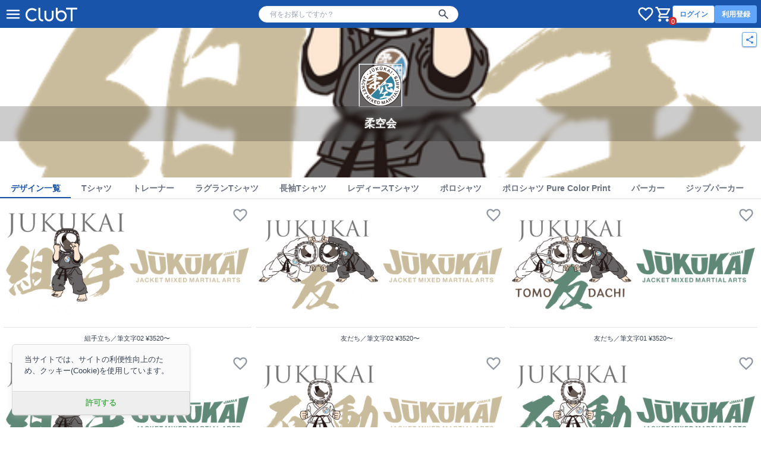

--- FILE ---
content_type: text/html; charset=utf-8
request_url: https://clubt.jp/118170
body_size: 6431
content:



<!DOCTYPE html>
<html lang="ja">
 <head>
  <!-- Google Tag Manager -->
  <script>(function(w,d,s,l,i){w[l]=w[l]||[];w[l].push({'gtm.start':
  new Date().getTime(),event:'gtm.js'});var f=d.getElementsByTagName(s)[0],
  j=d.createElement(s),dl=l!='dataLayer'?'&l='+l:'';j.async=true;j.src=
  'https://www.googletagmanager.com/gtm.js?id='+i+dl;f.parentNode.insertBefore(j,f);
  })(window,document,'script','dataLayer','GTM-56JFF94');</script>
  <!-- End Google Tag Manager -->
  <meta charset="UTF-8">
  <meta name="viewport" content="width=device-width, initial-scale=1, minimum-scale=1, maximum-scale=2, viewport-fit=cover">
  <meta name="theme-color" content="#1954AB">
  <title>柔空会 | デザイン一覧 | デザインTシャツ通販【ClubT】</title>
  <meta name="description" content=" | 柔空会 | デザイン一覧 | ボディバリエーション：Tシャツ,iPhone11 ケース,トレーナー,iPhone12 ケース,ラグランTシャツ,長袖Tシャツ,レディースTシャツ,iPhone6/7/8/SE2/SE3 ケース,iPhone6/7/8Plus ケース,iPhoneX ケース,ポロシャツ,ポロシャツ Pure Color Print,パーカー,ジップパーカー,iPhone15 ケース,ベイビーロンパース,iPhone14 ケース,ドッグウェア,iPhone13 ケース,トートバッグS,トートバッグM,トートバッグL,スマートフォン手帳型レザーケース,キャンバスボード 縦長,iPhone6/6s手帳型レザーケース,キャンバスボード 横長,キャンバスボード 正方形,マグカップ,マイクロファイバーハンドタオル,マイクロファイバーフェイスタオル,マイクロファイバーマフラータオル,マイクロファイバーバスタオル,掛時計,腕時計,タペストリー,ひざ掛け,タンブラー | デザインTシャツ通販【ClubT】">
  <link rel="preconnect" href="https://images.clubt.jp" />
  <link rel="dns-prefetch" href="https://images.clubt.jp" />
  <meta property="og:url" content="https://clubt.jp/118170"><meta property="og:site_name" content="デザインTシャツ通販【ClubT】"><meta property="og:type" content="website"><meta property="og:title" content="柔空会 | デザイン一覧"><meta property="og:image" content="https://clubt21.s3.amazonaws.com/shop_image/118170/logo.png?1757081691.0"><meta property="fb:app_id" content="204785656201023"><meta property="fb:admins" content="691601739"><meta property="twitter:card" content="summary_large_image"><meta property="twitter:site" content="@clubt">
  
  <link rel="canonical" href="https://clubt.jp/118170">

  <link rel="icon" href="/static/images/favicon/favicon.png">
  <link type="text/css" href="/static/dist/css/clubt.3b6dcbaa53f74a0f2352.main.css" rel="stylesheet" />
</head>

<body>
  <!-- Google Tag Manager (noscript) -->
  <noscript><iframe src="https://www.googletagmanager.com/ns.html?id=GTM-56JFF94"
  height="0" width="0" style="display:none;visibility:hidden"></iframe></noscript>
  <!-- End Google Tag Manager (noscript) -->
  
  <div id="app" class="min-h-screen" v-cloak>
    
      



<clubt-header-component
  :hide-search-bar="false"
  :hide-cart-icon="false"
  :hide-global-menu="false"
  :hide-member-menu="false"
  :p-search-word="null"
  :show-responsive-search-var-default="false"
></clubt-header-component>



    

    
  <clubt-shop-component
    :shop-data="{&quot;id&quot;: 118170, &quot;name&quot;: &quot;\u67d4\u7a7a\u4f1a&quot;, &quot;description&quot;: null, &quot;logo_url&quot;: &quot;https://clubt21.s3.amazonaws.com/shop_image/118170/logo.png?1757081691.0&quot;, &quot;bg_url&quot;: &quot;https://images.clubt.jp/thumbs/118170/985946/1.jpg?v=1767501998.0&quot;}"
    :body-masters-prop="{&quot;2&quot;: {&quot;id&quot;: 2, &quot;code&quot;: &quot;TS&quot;, &quot;name&quot;: &quot;T\u30b7\u30e3\u30c4&quot;, &quot;hinban&quot;: &quot;TM085-CVT&quot;, &quot;is_available&quot;: true, &quot;all_print_types&quot;: [1, 2], &quot;all_lead_time_days&quot;: [5, 10], &quot;layout_surfaces&quot;: [&quot;front&quot;, &quot;back&quot;], &quot;body_sort_number&quot;: 1010, &quot;size_image_url&quot;: &quot;/static/images/pages/body_size/TS.jpg&quot;}, &quot;153&quot;: {&quot;id&quot;: 153, &quot;code&quot;: &quot;IPC11&quot;, &quot;name&quot;: &quot;iPhone11 \u30b1\u30fc\u30b9&quot;, &quot;hinban&quot;: &quot;ip11-2001&quot;, &quot;is_available&quot;: true, &quot;all_print_types&quot;: [2], &quot;all_lead_time_days&quot;: [7], &quot;layout_surfaces&quot;: [&quot;front&quot;], &quot;body_sort_number&quot;: 3050, &quot;size_image_url&quot;: null}, &quot;5&quot;: {&quot;id&quot;: 5, &quot;code&quot;: &quot;TR&quot;, &quot;name&quot;: &quot;\u30c8\u30ec\u30fc\u30ca\u30fc&quot;, &quot;hinban&quot;: &quot;TM183-NSC&quot;, &quot;is_available&quot;: true, &quot;all_print_types&quot;: [1, 2], &quot;all_lead_time_days&quot;: [5, 10], &quot;layout_surfaces&quot;: [&quot;front&quot;, &quot;back&quot;], &quot;body_sort_number&quot;: 1030, &quot;size_image_url&quot;: &quot;/static/images/pages/body_size/TR.jpg&quot;}, &quot;154&quot;: {&quot;id&quot;: 154, &quot;code&quot;: &quot;IPC12&quot;, &quot;name&quot;: &quot;iPhone12 \u30b1\u30fc\u30b9&quot;, &quot;hinban&quot;: &quot;ip12-2001&quot;, &quot;is_available&quot;: true, &quot;all_print_types&quot;: [2], &quot;all_lead_time_days&quot;: [7], &quot;layout_surfaces&quot;: [&quot;front&quot;], &quot;body_sort_number&quot;: 3040, &quot;size_image_url&quot;: null}, &quot;14&quot;: {&quot;id&quot;: 14, &quot;code&quot;: &quot;RG&quot;, &quot;name&quot;: &quot;\u30e9\u30b0\u30e9\u30f3T\u30b7\u30e3\u30c4&quot;, &quot;hinban&quot;: &quot;00106-CRT&quot;, &quot;is_available&quot;: true, &quot;all_print_types&quot;: [1], &quot;all_lead_time_days&quot;: [5], &quot;layout_surfaces&quot;: [&quot;front&quot;, &quot;back&quot;], &quot;body_sort_number&quot;: 1040, &quot;size_image_url&quot;: &quot;/static/images/pages/body_size/RG.jpg&quot;}, &quot;16&quot;: {&quot;id&quot;: 16, &quot;code&quot;: &quot;TSL&quot;, &quot;name&quot;: &quot;\u9577\u8896T\u30b7\u30e3\u30c4&quot;, &quot;hinban&quot;: &quot;TM102-CVL&quot;, &quot;is_available&quot;: true, &quot;all_print_types&quot;: [1, 2], &quot;all_lead_time_days&quot;: [5, 10], &quot;layout_surfaces&quot;: [&quot;front&quot;, &quot;back&quot;], &quot;body_sort_number&quot;: 1050, &quot;size_image_url&quot;: &quot;/static/images/pages/body_size/TSL.jpg&quot;}, &quot;17&quot;: {&quot;id&quot;: 17, &quot;code&quot;: &quot;TSW1&quot;, &quot;name&quot;: &quot;\u30ec\u30c7\u30a3\u30fc\u30b9T\u30b7\u30e3\u30c4&quot;, &quot;hinban&quot;: &quot;TM085-CVT-LT&quot;, &quot;is_available&quot;: true, &quot;all_print_types&quot;: [1], &quot;all_lead_time_days&quot;: [5], &quot;layout_surfaces&quot;: [&quot;front&quot;, &quot;back&quot;], &quot;body_sort_number&quot;: 1060, &quot;size_image_url&quot;: &quot;/static/images/pages/body_size/TSW1.jpg&quot;}, &quot;150&quot;: {&quot;id&quot;: 150, &quot;code&quot;: &quot;IPC678SE23&quot;, &quot;name&quot;: &quot;iPhone6/7/8/SE2/SE3 \u30b1\u30fc\u30b9&quot;, &quot;hinban&quot;: &quot;ip7-2001&quot;, &quot;is_available&quot;: true, &quot;all_print_types&quot;: [2], &quot;all_lead_time_days&quot;: [7], &quot;layout_surfaces&quot;: [&quot;front&quot;], &quot;body_sort_number&quot;: 3070, &quot;size_image_url&quot;: null}, &quot;151&quot;: {&quot;id&quot;: 151, &quot;code&quot;: &quot;IPC678P&quot;, &quot;name&quot;: &quot;iPhone6/7/8Plus \u30b1\u30fc\u30b9&quot;, &quot;hinban&quot;: &quot;ip7p-2001&quot;, &quot;is_available&quot;: true, &quot;all_print_types&quot;: [2], &quot;all_lead_time_days&quot;: [7], &quot;layout_surfaces&quot;: [&quot;front&quot;], &quot;body_sort_number&quot;: 3080, &quot;size_image_url&quot;: null}, &quot;152&quot;: {&quot;id&quot;: 152, &quot;code&quot;: &quot;IPCX&quot;, &quot;name&quot;: &quot;iPhoneX \u30b1\u30fc\u30b9&quot;, &quot;hinban&quot;: &quot;ipx-2001&quot;, &quot;is_available&quot;: true, &quot;all_print_types&quot;: [2], &quot;all_lead_time_days&quot;: [7], &quot;layout_surfaces&quot;: [&quot;front&quot;], &quot;body_sort_number&quot;: 3060, &quot;size_image_url&quot;: null}, &quot;25&quot;: {&quot;id&quot;: 25, &quot;code&quot;: &quot;PS&quot;, &quot;name&quot;: &quot;\u30dd\u30ed\u30b7\u30e3\u30c4&quot;, &quot;hinban&quot;: &quot;PL5543-01&quot;, &quot;is_available&quot;: true, &quot;all_print_types&quot;: [1], &quot;all_lead_time_days&quot;: [5], &quot;layout_surfaces&quot;: [&quot;front&quot;, &quot;back&quot;], &quot;body_sort_number&quot;: 1080, &quot;size_image_url&quot;: &quot;/static/images/pages/body_size/PS.jpg&quot;}, &quot;26&quot;: {&quot;id&quot;: 26, &quot;code&quot;: &quot;PS2&quot;, &quot;name&quot;: &quot;\u30dd\u30ed\u30b7\u30e3\u30c4 Pure Color Print&quot;, &quot;hinban&quot;: &quot;TM141-NVPKnt&quot;, &quot;is_available&quot;: true, &quot;all_print_types&quot;: [2], &quot;all_lead_time_days&quot;: [10], &quot;layout_surfaces&quot;: [&quot;front&quot;, &quot;back&quot;], &quot;body_sort_number&quot;: 1090, &quot;size_image_url&quot;: &quot;/static/images/pages/body_size/PS2.jpg&quot;}, &quot;27&quot;: {&quot;id&quot;: 27, &quot;code&quot;: &quot;PK&quot;, &quot;name&quot;: &quot;\u30d1\u30fc\u30ab\u30fc&quot;, &quot;hinban&quot;: &quot;TM216-MLH&quot;, &quot;is_available&quot;: true, &quot;all_print_types&quot;: [1], &quot;all_lead_time_days&quot;: [5], &quot;layout_surfaces&quot;: [&quot;front&quot;, &quot;back&quot;], &quot;body_sort_number&quot;: 1100, &quot;size_image_url&quot;: &quot;/static/images/pages/body_size/PK.jpg&quot;}, &quot;28&quot;: {&quot;id&quot;: 28, &quot;code&quot;: &quot;GP2&quot;, &quot;name&quot;: &quot;\u30b8\u30c3\u30d7\u30d1\u30fc\u30ab\u30fc&quot;, &quot;hinban&quot;: &quot;TM217-MLZ&quot;, &quot;is_available&quot;: true, &quot;all_print_types&quot;: [1], &quot;all_lead_time_days&quot;: [5], &quot;layout_surfaces&quot;: [&quot;front&quot;, &quot;back&quot;], &quot;body_sort_number&quot;: 1110, &quot;size_image_url&quot;: &quot;/static/images/pages/body_size/GP2.jpg&quot;}, &quot;157&quot;: {&quot;id&quot;: 157, &quot;code&quot;: &quot;IPC15&quot;, &quot;name&quot;: &quot;iPhone15 \u30b1\u30fc\u30b9&quot;, &quot;hinban&quot;: &quot;ip15-2001&quot;, &quot;is_available&quot;: true, &quot;all_print_types&quot;: [2], &quot;all_lead_time_days&quot;: [7], &quot;layout_surfaces&quot;: [&quot;front&quot;], &quot;body_sort_number&quot;: 3010, &quot;size_image_url&quot;: null}, &quot;30&quot;: {&quot;id&quot;: 30, &quot;code&quot;: &quot;BL&quot;, &quot;name&quot;: &quot;\u30d9\u30a4\u30d3\u30fc\u30ed\u30f3\u30d1\u30fc\u30b9&quot;, &quot;hinban&quot;: &quot;BL5158-02&quot;, &quot;is_available&quot;: true, &quot;all_print_types&quot;: [1], &quot;all_lead_time_days&quot;: [5], &quot;layout_surfaces&quot;: [&quot;front&quot;, &quot;back&quot;], &quot;body_sort_number&quot;: 1120, &quot;size_image_url&quot;: null}, &quot;156&quot;: {&quot;id&quot;: 156, &quot;code&quot;: &quot;IPC14&quot;, &quot;name&quot;: &quot;iPhone14 \u30b1\u30fc\u30b9&quot;, &quot;hinban&quot;: &quot;ip14-2001&quot;, &quot;is_available&quot;: true, &quot;all_print_types&quot;: [2], &quot;all_lead_time_days&quot;: [7], &quot;layout_surfaces&quot;: [&quot;front&quot;], &quot;body_sort_number&quot;: 3020, &quot;size_image_url&quot;: null}, &quot;32&quot;: {&quot;id&quot;: 32, &quot;code&quot;: &quot;DGT3&quot;, &quot;name&quot;: &quot;\u30c9\u30c3\u30b0\u30a6\u30a7\u30a2&quot;, &quot;hinban&quot;: &quot;EPHOTDOG&quot;, &quot;is_available&quot;: true, &quot;all_print_types&quot;: [1], &quot;all_lead_time_days&quot;: [10], &quot;layout_surfaces&quot;: [&quot;front&quot;], &quot;body_sort_number&quot;: 1130, &quot;size_image_url&quot;: &quot;/static/images/pages/body_size/DGT3.jpg&quot;}, &quot;155&quot;: {&quot;id&quot;: 155, &quot;code&quot;: &quot;IPC13&quot;, &quot;name&quot;: &quot;iPhone13 \u30b1\u30fc\u30b9&quot;, &quot;hinban&quot;: &quot;ip13-2001&quot;, &quot;is_available&quot;: true, &quot;all_print_types&quot;: [2], &quot;all_lead_time_days&quot;: [7], &quot;layout_surfaces&quot;: [&quot;front&quot;], &quot;body_sort_number&quot;: 3030, &quot;size_image_url&quot;: null}, &quot;34&quot;: {&quot;id&quot;: 34, &quot;code&quot;: &quot;TTS&quot;, &quot;name&quot;: &quot;\u30c8\u30fc\u30c8\u30d0\u30c3\u30b0S&quot;, &quot;hinban&quot;: &quot;TM778-TCC-S&quot;, &quot;is_available&quot;: true, &quot;all_print_types&quot;: [1], &quot;all_lead_time_days&quot;: [5], &quot;layout_surfaces&quot;: [&quot;front&quot;, &quot;back&quot;], &quot;body_sort_number&quot;: 2010, &quot;size_image_url&quot;: null}, &quot;35&quot;: {&quot;id&quot;: 35, &quot;code&quot;: &quot;TTM&quot;, &quot;name&quot;: &quot;\u30c8\u30fc\u30c8\u30d0\u30c3\u30b0M&quot;, &quot;hinban&quot;: &quot;TM778-TCC-M&quot;, &quot;is_available&quot;: true, &quot;all_print_types&quot;: [1], &quot;all_lead_time_days&quot;: [5], &quot;layout_surfaces&quot;: [&quot;front&quot;, &quot;back&quot;], &quot;body_sort_number&quot;: 2020, &quot;size_image_url&quot;: null}, &quot;36&quot;: {&quot;id&quot;: 36, &quot;code&quot;: &quot;TTL&quot;, &quot;name&quot;: &quot;\u30c8\u30fc\u30c8\u30d0\u30c3\u30b0L&quot;, &quot;hinban&quot;: &quot;TM778-TCC-L&quot;, &quot;is_available&quot;: true, &quot;all_print_types&quot;: [1], &quot;all_lead_time_days&quot;: [5], &quot;layout_surfaces&quot;: [&quot;front&quot;, &quot;back&quot;], &quot;body_sort_number&quot;: 2030, &quot;size_image_url&quot;: null}, &quot;37&quot;: {&quot;id&quot;: 37, &quot;code&quot;: &quot;SPL1&quot;, &quot;name&quot;: &quot;\u30b9\u30de\u30fc\u30c8\u30d5\u30a9\u30f3\u624b\u5e33\u578b\u30ec\u30b6\u30fc\u30b1\u30fc\u30b9&quot;, &quot;hinban&quot;: &quot;SPLEATHER&quot;, &quot;is_available&quot;: true, &quot;all_print_types&quot;: [1], &quot;all_lead_time_days&quot;: [10], &quot;layout_surfaces&quot;: [&quot;front&quot;], &quot;body_sort_number&quot;: 3120, &quot;size_image_url&quot;: null}, &quot;158&quot;: {&quot;id&quot;: 158, &quot;code&quot;: &quot;CBFT&quot;, &quot;name&quot;: &quot;\u30ad\u30e3\u30f3\u30d0\u30b9\u30dc\u30fc\u30c9 \u7e26\u9577&quot;, &quot;hinban&quot;: &quot;CBF&quot;, &quot;is_available&quot;: true, &quot;all_print_types&quot;: [1], &quot;all_lead_time_days&quot;: [7], &quot;layout_surfaces&quot;: [&quot;front&quot;], &quot;body_sort_number&quot;: 5000, &quot;size_image_url&quot;: null}, &quot;39&quot;: {&quot;id&quot;: 39, &quot;code&quot;: &quot;ISL1&quot;, &quot;name&quot;: &quot;iPhone6/6s\u624b\u5e33\u578b\u30ec\u30b6\u30fc\u30b1\u30fc\u30b9&quot;, &quot;hinban&quot;: &quot;IP6LEATHER&quot;, &quot;is_available&quot;: true, &quot;all_print_types&quot;: [1], &quot;all_lead_time_days&quot;: [10], &quot;layout_surfaces&quot;: [&quot;front&quot;], &quot;body_sort_number&quot;: 3100, &quot;size_image_url&quot;: null}, &quot;159&quot;: {&quot;id&quot;: 159, &quot;code&quot;: &quot;CBFY&quot;, &quot;name&quot;: &quot;\u30ad\u30e3\u30f3\u30d0\u30b9\u30dc\u30fc\u30c9 \u6a2a\u9577&quot;, &quot;hinban&quot;: &quot;CBF&quot;, &quot;is_available&quot;: true, &quot;all_print_types&quot;: [1], &quot;all_lead_time_days&quot;: [7], &quot;layout_surfaces&quot;: [&quot;front&quot;], &quot;body_sort_number&quot;: 5010, &quot;size_image_url&quot;: null}, &quot;160&quot;: {&quot;id&quot;: 160, &quot;code&quot;: &quot;CBS&quot;, &quot;name&quot;: &quot;\u30ad\u30e3\u30f3\u30d0\u30b9\u30dc\u30fc\u30c9 \u6b63\u65b9\u5f62&quot;, &quot;hinban&quot;: &quot;CBS&quot;, &quot;is_available&quot;: true, &quot;all_print_types&quot;: [1], &quot;all_lead_time_days&quot;: [7], &quot;layout_surfaces&quot;: [&quot;front&quot;], &quot;body_sort_number&quot;: 5020, &quot;size_image_url&quot;: null}, &quot;42&quot;: {&quot;id&quot;: 42, &quot;code&quot;: &quot;MG&quot;, &quot;name&quot;: &quot;\u30de\u30b0\u30ab\u30c3\u30d7&quot;, &quot;hinban&quot;: &quot;TC1&quot;, &quot;is_available&quot;: true, &quot;all_print_types&quot;: [1], &quot;all_lead_time_days&quot;: [10], &quot;layout_surfaces&quot;: [&quot;front&quot;, &quot;back&quot;], &quot;body_sort_number&quot;: 4010, &quot;size_image_url&quot;: null}, &quot;44&quot;: {&quot;id&quot;: 44, &quot;code&quot;: &quot;MFHT1&quot;, &quot;name&quot;: &quot;\u30de\u30a4\u30af\u30ed\u30d5\u30a1\u30a4\u30d0\u30fc\u30cf\u30f3\u30c9\u30bf\u30aa\u30eb&quot;, &quot;hinban&quot;: &quot;GTMTC-HT&quot;, &quot;is_available&quot;: true, &quot;all_print_types&quot;: [1], &quot;all_lead_time_days&quot;: [5], &quot;layout_surfaces&quot;: [&quot;front&quot;], &quot;body_sort_number&quot;: 2900, &quot;size_image_url&quot;: null}, &quot;45&quot;: {&quot;id&quot;: 45, &quot;code&quot;: &quot;MFFT1&quot;, &quot;name&quot;: &quot;\u30de\u30a4\u30af\u30ed\u30d5\u30a1\u30a4\u30d0\u30fc\u30d5\u30a7\u30a4\u30b9\u30bf\u30aa\u30eb&quot;, &quot;hinban&quot;: &quot;GTMTC-FT&quot;, &quot;is_available&quot;: true, &quot;all_print_types&quot;: [1], &quot;all_lead_time_days&quot;: [5], &quot;layout_surfaces&quot;: [&quot;front&quot;], &quot;body_sort_number&quot;: 2910, &quot;size_image_url&quot;: null}, &quot;46&quot;: {&quot;id&quot;: 46, &quot;code&quot;: &quot;MFMT1&quot;, &quot;name&quot;: &quot;\u30de\u30a4\u30af\u30ed\u30d5\u30a1\u30a4\u30d0\u30fc\u30de\u30d5\u30e9\u30fc\u30bf\u30aa\u30eb&quot;, &quot;hinban&quot;: &quot;GTMTC-MT&quot;, &quot;is_available&quot;: true, &quot;all_print_types&quot;: [1], &quot;all_lead_time_days&quot;: [5], &quot;layout_surfaces&quot;: [&quot;front&quot;], &quot;body_sort_number&quot;: 2920, &quot;size_image_url&quot;: null}, &quot;47&quot;: {&quot;id&quot;: 47, &quot;code&quot;: &quot;MFBT1&quot;, &quot;name&quot;: &quot;\u30de\u30a4\u30af\u30ed\u30d5\u30a1\u30a4\u30d0\u30fc\u30d0\u30b9\u30bf\u30aa\u30eb&quot;, &quot;hinban&quot;: &quot;GTMTC-BT&quot;, &quot;is_available&quot;: true, &quot;all_print_types&quot;: [1], &quot;all_lead_time_days&quot;: [5], &quot;layout_surfaces&quot;: [&quot;front&quot;], &quot;body_sort_number&quot;: 2930, &quot;size_image_url&quot;: null}, &quot;51&quot;: {&quot;id&quot;: 51, &quot;code&quot;: &quot;WT4&quot;, &quot;name&quot;: &quot;\u639b\u6642\u8a08&quot;, &quot;hinban&quot;: &quot;KKC-16&quot;, &quot;is_available&quot;: true, &quot;all_print_types&quot;: [1], &quot;all_lead_time_days&quot;: [10], &quot;layout_surfaces&quot;: [&quot;front&quot;], &quot;body_sort_number&quot;: 4060, &quot;size_image_url&quot;: null}, &quot;52&quot;: {&quot;id&quot;: 52, &quot;code&quot;: &quot;WT1&quot;, &quot;name&quot;: &quot;\u8155\u6642\u8a08&quot;, &quot;hinban&quot;: &quot;KKW-12&quot;, &quot;is_available&quot;: true, &quot;all_print_types&quot;: [1], &quot;all_lead_time_days&quot;: [10], &quot;layout_surfaces&quot;: [&quot;front&quot;], &quot;body_sort_number&quot;: 4070, &quot;size_image_url&quot;: null}, &quot;55&quot;: {&quot;id&quot;: 55, &quot;code&quot;: &quot;TAP1&quot;, &quot;name&quot;: &quot;\u30bf\u30da\u30b9\u30c8\u30ea\u30fc&quot;, &quot;hinban&quot;: &quot;TAPESTRY&quot;, &quot;is_available&quot;: true, &quot;all_print_types&quot;: [1], &quot;all_lead_time_days&quot;: [10], &quot;layout_surfaces&quot;: [&quot;front&quot;], &quot;body_sort_number&quot;: 4080, &quot;size_image_url&quot;: null}, &quot;56&quot;: {&quot;id&quot;: 56, &quot;code&quot;: &quot;MFHZ1&quot;, &quot;name&quot;: &quot;\u3072\u3056\u639b\u3051&quot;, &quot;hinban&quot;: &quot;GTMTC-HZKK&quot;, &quot;is_available&quot;: true, &quot;all_print_types&quot;: [1], &quot;all_lead_time_days&quot;: [5], &quot;layout_surfaces&quot;: [&quot;front&quot;], &quot;body_sort_number&quot;: 2940, &quot;size_image_url&quot;: null}, &quot;57&quot;: {&quot;id&quot;: 57, &quot;code&quot;: &quot;TB&quot;, &quot;name&quot;: &quot;\u30bf\u30f3\u30d6\u30e9\u30fc&quot;, &quot;hinban&quot;: &quot;WAS5&quot;, &quot;is_available&quot;: true, &quot;all_print_types&quot;: [1], &quot;all_lead_time_days&quot;: [7], &quot;layout_surfaces&quot;: [&quot;front&quot;], &quot;body_sort_number&quot;: 4100, &quot;size_image_url&quot;: null}}"
    :product-digests-prop="{&quot;985946&quot;: {&quot;id_product&quot;: 985946, &quot;product_description&quot;: null, &quot;is_violation&quot;: false, &quot;is_public&quot;: true, &quot;is_draft&quot;: false, &quot;is_deleted&quot;: false, &quot;can_side_changeable&quot;: false, &quot;can_body_changeable&quot;: false, &quot;use_specify_thumb_image&quot;: false, &quot;product_created_at&quot;: &quot;2026-01-04T13:46:37&quot;, &quot;artworks_count&quot;: 2, &quot;product_artworks&quot;: [{&quot;id_product_artwork&quot;: 1996669, &quot;priority&quot;: 1, &quot;id_artwork&quot;: 1981385, &quot;bg_color_rgb&quot;: &quot;#FFFFFF&quot;, &quot;is_legacy_artwork&quot;: false, &quot;artwork_ext&quot;: &quot;png&quot;, &quot;not_editable_ext&quot;: false, &quot;updated_at&quot;: &quot;2026-01-04T13:46:38&quot;}, {&quot;id_product_artwork&quot;: 1996670, &quot;priority&quot;: 2, &quot;id_artwork&quot;: 1981364, &quot;bg_color_rgb&quot;: &quot;#FFFFFF&quot;, &quot;is_legacy_artwork&quot;: false, &quot;artwork_ext&quot;: &quot;png&quot;, &quot;not_editable_ext&quot;: false, &quot;updated_at&quot;: &quot;2026-01-04T13:46:38&quot;}], &quot;has_private_password&quot;: false, &quot;product_extra_caption&quot;: null, &quot;product_extra_description&quot;: null}, &quot;985920&quot;: {&quot;id_product&quot;: 985920, &quot;product_description&quot;: null, &quot;is_violation&quot;: false, &quot;is_public&quot;: true, &quot;is_draft&quot;: false, &quot;is_deleted&quot;: false, &quot;can_side_changeable&quot;: false, &quot;can_body_changeable&quot;: false, &quot;use_specify_thumb_image&quot;: false, &quot;product_created_at&quot;: &quot;2026-01-04T01:46:19&quot;, &quot;artworks_count&quot;: 2, &quot;product_artworks&quot;: [{&quot;id_product_artwork&quot;: 1996639, &quot;priority&quot;: 1, &quot;id_artwork&quot;: 1981367, &quot;bg_color_rgb&quot;: &quot;#FFFFFF&quot;, &quot;is_legacy_artwork&quot;: false, &quot;artwork_ext&quot;: &quot;png&quot;, &quot;not_editable_ext&quot;: false, &quot;updated_at&quot;: &quot;2026-01-04T01:46:19&quot;}, {&quot;id_product_artwork&quot;: 1996640, &quot;priority&quot;: 2, &quot;id_artwork&quot;: 1981364, &quot;bg_color_rgb&quot;: &quot;#FFFFFF&quot;, &quot;is_legacy_artwork&quot;: false, &quot;artwork_ext&quot;: &quot;png&quot;, &quot;not_editable_ext&quot;: false, &quot;updated_at&quot;: &quot;2026-01-04T01:46:19&quot;}], &quot;has_private_password&quot;: false, &quot;product_extra_caption&quot;: null, &quot;product_extra_description&quot;: null}, &quot;985919&quot;: {&quot;id_product&quot;: 985919, &quot;product_description&quot;: null, &quot;is_violation&quot;: false, &quot;is_public&quot;: true, &quot;is_draft&quot;: false, &quot;is_deleted&quot;: false, &quot;can_side_changeable&quot;: false, &quot;can_body_changeable&quot;: false, &quot;use_specify_thumb_image&quot;: false, &quot;product_created_at&quot;: &quot;2026-01-04T01:41:03&quot;, &quot;artworks_count&quot;: 2, &quot;product_artworks&quot;: [{&quot;id_product_artwork&quot;: 1996637, &quot;priority&quot;: 1, &quot;id_artwork&quot;: 1981366, &quot;bg_color_rgb&quot;: &quot;#FFFFFF&quot;, &quot;is_legacy_artwork&quot;: false, &quot;artwork_ext&quot;: &quot;png&quot;, &quot;not_editable_ext&quot;: false, &quot;updated_at&quot;: &quot;2026-01-04T01:41:03&quot;}, {&quot;id_product_artwork&quot;: 1996638, &quot;priority&quot;: 2, &quot;id_artwork&quot;: 1981362, &quot;bg_color_rgb&quot;: &quot;#FFFFFF&quot;, &quot;is_legacy_artwork&quot;: false, &quot;artwork_ext&quot;: &quot;png&quot;, &quot;not_editable_ext&quot;: false, &quot;updated_at&quot;: &quot;2026-01-04T01:41:03&quot;}], &quot;has_private_password&quot;: false, &quot;product_extra_caption&quot;: null, &quot;product_extra_description&quot;: null}, &quot;985917&quot;: {&quot;id_product&quot;: 985917, &quot;product_description&quot;: null, &quot;is_violation&quot;: false, &quot;is_public&quot;: true, &quot;is_draft&quot;: false, &quot;is_deleted&quot;: false, &quot;can_side_changeable&quot;: false, &quot;can_body_changeable&quot;: false, &quot;use_specify_thumb_image&quot;: false, &quot;product_created_at&quot;: &quot;2026-01-04T01:26:30&quot;, &quot;artworks_count&quot;: 2, &quot;product_artworks&quot;: [{&quot;id_product_artwork&quot;: 1996633, &quot;priority&quot;: 1, &quot;id_artwork&quot;: 1981365, &quot;bg_color_rgb&quot;: &quot;#FFFFFF&quot;, &quot;is_legacy_artwork&quot;: false, &quot;artwork_ext&quot;: &quot;png&quot;, &quot;not_editable_ext&quot;: false, &quot;updated_at&quot;: &quot;2026-01-04T01:26:30&quot;}, {&quot;id_product_artwork&quot;: 1996634, &quot;priority&quot;: 2, &quot;id_artwork&quot;: 1981362, &quot;bg_color_rgb&quot;: &quot;#FFFFFF&quot;, &quot;is_legacy_artwork&quot;: false, &quot;artwork_ext&quot;: &quot;png&quot;, &quot;not_editable_ext&quot;: false, &quot;updated_at&quot;: &quot;2026-01-04T01:26:30&quot;}], &quot;has_private_password&quot;: false, &quot;product_extra_caption&quot;: null, &quot;product_extra_description&quot;: null}, &quot;985916&quot;: {&quot;id_product&quot;: 985916, &quot;product_description&quot;: null, &quot;is_violation&quot;: false, &quot;is_public&quot;: true, &quot;is_draft&quot;: false, &quot;is_deleted&quot;: false, &quot;can_side_changeable&quot;: false, &quot;can_body_changeable&quot;: false, &quot;use_specify_thumb_image&quot;: false, &quot;product_created_at&quot;: &quot;2026-01-04T01:21:02&quot;, &quot;artworks_count&quot;: 2, &quot;product_artworks&quot;: [{&quot;id_product_artwork&quot;: 1996631, &quot;priority&quot;: 1, &quot;id_artwork&quot;: 1981363, &quot;bg_color_rgb&quot;: &quot;#FFFFFF&quot;, &quot;is_legacy_artwork&quot;: false, &quot;artwork_ext&quot;: &quot;png&quot;, &quot;not_editable_ext&quot;: false, &quot;updated_at&quot;: &quot;2026-01-04T01:21:03&quot;}, {&quot;id_product_artwork&quot;: 1996632, &quot;priority&quot;: 2, &quot;id_artwork&quot;: 1981364, &quot;bg_color_rgb&quot;: &quot;#FFFFFF&quot;, &quot;is_legacy_artwork&quot;: false, &quot;artwork_ext&quot;: &quot;png&quot;, &quot;not_editable_ext&quot;: false, &quot;updated_at&quot;: &quot;2026-01-04T01:21:03&quot;}], &quot;has_private_password&quot;: false, &quot;product_extra_caption&quot;: null, &quot;product_extra_description&quot;: null}, &quot;985915&quot;: {&quot;id_product&quot;: 985915, &quot;product_description&quot;: null, &quot;is_violation&quot;: false, &quot;is_public&quot;: true, &quot;is_draft&quot;: false, &quot;is_deleted&quot;: false, &quot;can_side_changeable&quot;: false, &quot;can_body_changeable&quot;: false, &quot;use_specify_thumb_image&quot;: false, &quot;product_created_at&quot;: &quot;2026-01-04T01:09:25&quot;, &quot;artworks_count&quot;: 2, &quot;product_artworks&quot;: [{&quot;id_product_artwork&quot;: 1996629, &quot;priority&quot;: 1, &quot;id_artwork&quot;: 1981361, &quot;bg_color_rgb&quot;: &quot;#FFFFFF&quot;, &quot;is_legacy_artwork&quot;: false, &quot;artwork_ext&quot;: &quot;png&quot;, &quot;not_editable_ext&quot;: false, &quot;updated_at&quot;: &quot;2026-01-04T01:09:26&quot;}, {&quot;id_product_artwork&quot;: 1996630, &quot;priority&quot;: 2, &quot;id_artwork&quot;: 1981362, &quot;bg_color_rgb&quot;: &quot;#FFFFFF&quot;, &quot;is_legacy_artwork&quot;: false, &quot;artwork_ext&quot;: &quot;png&quot;, &quot;not_editable_ext&quot;: false, &quot;updated_at&quot;: &quot;2026-01-04T01:09:26&quot;}], &quot;has_private_password&quot;: false, &quot;product_extra_caption&quot;: null, &quot;product_extra_description&quot;: null}, &quot;985155&quot;: {&quot;id_product&quot;: 985155, &quot;product_description&quot;: &quot;\u7247\u9762\u5370\u5237\u306a\u306e\u3067\u5b89\u3044\u3002&quot;, &quot;is_violation&quot;: false, &quot;is_public&quot;: true, &quot;is_draft&quot;: false, &quot;is_deleted&quot;: false, &quot;can_side_changeable&quot;: false, &quot;can_body_changeable&quot;: false, &quot;use_specify_thumb_image&quot;: false, &quot;product_created_at&quot;: &quot;2025-12-27T03:58:45&quot;, &quot;artworks_count&quot;: 1, &quot;product_artworks&quot;: [{&quot;id_product_artwork&quot;: 1995809, &quot;priority&quot;: 1, &quot;id_artwork&quot;: 1980845, &quot;bg_color_rgb&quot;: &quot;#FFFFFF&quot;, &quot;is_legacy_artwork&quot;: false, &quot;artwork_ext&quot;: &quot;png&quot;, &quot;not_editable_ext&quot;: false, &quot;updated_at&quot;: &quot;2025-12-27T03:58:45&quot;}], &quot;has_private_password&quot;: false, &quot;product_extra_caption&quot;: null, &quot;product_extra_description&quot;: null}, &quot;978962&quot;: {&quot;id_product&quot;: 978962, &quot;product_description&quot;: null, &quot;is_violation&quot;: false, &quot;is_public&quot;: true, &quot;is_draft&quot;: false, &quot;is_deleted&quot;: false, &quot;can_side_changeable&quot;: false, &quot;can_body_changeable&quot;: false, &quot;use_specify_thumb_image&quot;: false, &quot;product_created_at&quot;: &quot;2025-09-27T02:41:27&quot;, &quot;artworks_count&quot;: 2, &quot;product_artworks&quot;: [{&quot;id_product_artwork&quot;: 1988178, &quot;priority&quot;: 1, &quot;id_artwork&quot;: 1974993, &quot;bg_color_rgb&quot;: &quot;#FFFFFF&quot;, &quot;is_legacy_artwork&quot;: false, &quot;artwork_ext&quot;: &quot;png&quot;, &quot;not_editable_ext&quot;: false, &quot;updated_at&quot;: &quot;2025-09-27T02:41:28&quot;}, {&quot;id_product_artwork&quot;: 1988179, &quot;priority&quot;: 2, &quot;id_artwork&quot;: 1973279, &quot;bg_color_rgb&quot;: &quot;#FFFFFF&quot;, &quot;is_legacy_artwork&quot;: false, &quot;artwork_ext&quot;: &quot;png&quot;, &quot;not_editable_ext&quot;: false, &quot;updated_at&quot;: &quot;2025-09-27T02:41:28&quot;}], &quot;has_private_password&quot;: false, &quot;product_extra_caption&quot;: null, &quot;product_extra_description&quot;: null}, &quot;978960&quot;: {&quot;id_product&quot;: 978960, &quot;product_description&quot;: null, &quot;is_violation&quot;: false, &quot;is_public&quot;: true, &quot;is_draft&quot;: false, &quot;is_deleted&quot;: false, &quot;can_side_changeable&quot;: false, &quot;can_body_changeable&quot;: false, &quot;use_specify_thumb_image&quot;: false, &quot;product_created_at&quot;: &quot;2025-09-27T01:44:08&quot;, &quot;artworks_count&quot;: 2, &quot;product_artworks&quot;: [{&quot;id_product_artwork&quot;: 1988174, &quot;priority&quot;: 1, &quot;id_artwork&quot;: 1974991, &quot;bg_color_rgb&quot;: &quot;#FFFFFF&quot;, &quot;is_legacy_artwork&quot;: false, &quot;artwork_ext&quot;: &quot;png&quot;, &quot;not_editable_ext&quot;: false, &quot;updated_at&quot;: &quot;2025-09-27T01:44:08&quot;}, {&quot;id_product_artwork&quot;: 1988175, &quot;priority&quot;: 2, &quot;id_artwork&quot;: 1973279, &quot;bg_color_rgb&quot;: &quot;#FFFFFF&quot;, &quot;is_legacy_artwork&quot;: false, &quot;artwork_ext&quot;: &quot;png&quot;, &quot;not_editable_ext&quot;: false, &quot;updated_at&quot;: &quot;2025-09-27T01:44:08&quot;}], &quot;has_private_password&quot;: false, &quot;product_extra_caption&quot;: null, &quot;product_extra_description&quot;: null}, &quot;978959&quot;: {&quot;id_product&quot;: 978959, &quot;product_description&quot;: null, &quot;is_violation&quot;: false, &quot;is_public&quot;: true, &quot;is_draft&quot;: false, &quot;is_deleted&quot;: false, &quot;can_side_changeable&quot;: false, &quot;can_body_changeable&quot;: false, &quot;use_specify_thumb_image&quot;: false, &quot;product_created_at&quot;: &quot;2025-09-27T01:21:16&quot;, &quot;artworks_count&quot;: 2, &quot;product_artworks&quot;: [{&quot;id_product_artwork&quot;: 1988172, &quot;priority&quot;: 1, &quot;id_artwork&quot;: 1974990, &quot;bg_color_rgb&quot;: &quot;#FFFFFF&quot;, &quot;is_legacy_artwork&quot;: false, &quot;artwork_ext&quot;: &quot;png&quot;, &quot;not_editable_ext&quot;: false, &quot;updated_at&quot;: &quot;2025-09-27T01:21:16&quot;}, {&quot;id_product_artwork&quot;: 1988173, &quot;priority&quot;: 2, &quot;id_artwork&quot;: 1973279, &quot;bg_color_rgb&quot;: &quot;#FFFFFF&quot;, &quot;is_legacy_artwork&quot;: false, &quot;artwork_ext&quot;: &quot;png&quot;, &quot;not_editable_ext&quot;: false, &quot;updated_at&quot;: &quot;2025-09-27T01:21:16&quot;}], &quot;has_private_password&quot;: false, &quot;product_extra_caption&quot;: null, &quot;product_extra_description&quot;: null}, &quot;977122&quot;: {&quot;id_product&quot;: 977122, &quot;product_description&quot;: null, &quot;is_violation&quot;: false, &quot;is_public&quot;: true, &quot;is_draft&quot;: false, &quot;is_deleted&quot;: false, &quot;can_side_changeable&quot;: false, &quot;can_body_changeable&quot;: false, &quot;use_specify_thumb_image&quot;: false, &quot;product_created_at&quot;: &quot;2025-09-05T18:19:40&quot;, &quot;artworks_count&quot;: 2, &quot;product_artworks&quot;: [{&quot;id_product_artwork&quot;: 1986064, &quot;priority&quot;: 1, &quot;id_artwork&quot;: 1973278, &quot;bg_color_rgb&quot;: &quot;#FFFFFF&quot;, &quot;is_legacy_artwork&quot;: false, &quot;artwork_ext&quot;: &quot;png&quot;, &quot;not_editable_ext&quot;: false, &quot;updated_at&quot;: &quot;2025-09-05T18:19:41&quot;}, {&quot;id_product_artwork&quot;: 1986065, &quot;priority&quot;: 2, &quot;id_artwork&quot;: 1973279, &quot;bg_color_rgb&quot;: &quot;#FFFFFF&quot;, &quot;is_legacy_artwork&quot;: false, &quot;artwork_ext&quot;: &quot;png&quot;, &quot;not_editable_ext&quot;: false, &quot;updated_at&quot;: &quot;2025-09-05T18:19:41&quot;}], &quot;has_private_password&quot;: false, &quot;product_extra_caption&quot;: null, &quot;product_extra_description&quot;: null}, &quot;950052&quot;: {&quot;id_product&quot;: 950052, &quot;product_description&quot;: null, &quot;is_violation&quot;: false, &quot;is_public&quot;: true, &quot;is_draft&quot;: false, &quot;is_deleted&quot;: false, &quot;can_side_changeable&quot;: false, &quot;can_body_changeable&quot;: false, &quot;use_specify_thumb_image&quot;: false, &quot;product_created_at&quot;: &quot;2024-05-25T19:13:29&quot;, &quot;artworks_count&quot;: 2, &quot;product_artworks&quot;: [{&quot;id_product_artwork&quot;: 1954298, &quot;priority&quot;: 1, &quot;id_artwork&quot;: 1947659, &quot;bg_color_rgb&quot;: &quot;#FFFFFF&quot;, &quot;is_legacy_artwork&quot;: false, &quot;artwork_ext&quot;: &quot;jpeg&quot;, &quot;not_editable_ext&quot;: false, &quot;updated_at&quot;: &quot;2024-05-25T19:13:30&quot;}, {&quot;id_product_artwork&quot;: 1954299, &quot;priority&quot;: 2, &quot;id_artwork&quot;: 1947653, &quot;bg_color_rgb&quot;: &quot;#FFFFFF&quot;, &quot;is_legacy_artwork&quot;: false, &quot;artwork_ext&quot;: &quot;png&quot;, &quot;not_editable_ext&quot;: false, &quot;updated_at&quot;: &quot;2024-05-25T19:13:30&quot;}], &quot;has_private_password&quot;: false, &quot;product_extra_caption&quot;: null, &quot;product_extra_description&quot;: null}, &quot;950049&quot;: {&quot;id_product&quot;: 950049, &quot;product_description&quot;: null, &quot;is_violation&quot;: false, &quot;is_public&quot;: true, &quot;is_draft&quot;: false, &quot;is_deleted&quot;: false, &quot;can_side_changeable&quot;: false, &quot;can_body_changeable&quot;: false, &quot;use_specify_thumb_image&quot;: false, &quot;product_created_at&quot;: &quot;2024-05-25T18:38:50&quot;, &quot;artworks_count&quot;: 2, &quot;product_artworks&quot;: [{&quot;id_product_artwork&quot;: 1954293, &quot;priority&quot;: 1, &quot;id_artwork&quot;: 1947656, &quot;bg_color_rgb&quot;: &quot;#FFFFFF&quot;, &quot;is_legacy_artwork&quot;: false, &quot;artwork_ext&quot;: &quot;jpeg&quot;, &quot;not_editable_ext&quot;: false, &quot;updated_at&quot;: &quot;2024-05-25T18:38:50&quot;}, {&quot;id_product_artwork&quot;: 1954294, &quot;priority&quot;: 2, &quot;id_artwork&quot;: 1947653, &quot;bg_color_rgb&quot;: &quot;#FFFFFF&quot;, &quot;is_legacy_artwork&quot;: false, &quot;artwork_ext&quot;: &quot;png&quot;, &quot;not_editable_ext&quot;: false, &quot;updated_at&quot;: &quot;2024-05-25T18:38:50&quot;}], &quot;has_private_password&quot;: false, &quot;product_extra_caption&quot;: null, &quot;product_extra_description&quot;: null}}"
    :searched-products-prop="{&quot;all_count&quot;: 13, &quot;sort_mode&quot;: &quot;new&quot;, &quot;per_page&quot;: 80, &quot;page_num&quot;: 1, &quot;first_filtered_max&quot;: 0, &quot;selected_rows&quot;: [{&quot;id_product&quot;: 985946, &quot;product_name&quot;: &quot;\u7d44\u624b\u7acb\u3061\uff0f\u7b46\u6587\u5b5702 \u00a53520\u301c&quot;, &quot;id_shop&quot;: 118170}, {&quot;id_product&quot;: 985920, &quot;product_name&quot;: &quot;\u53cb\u3060\u3061\uff0f\u7b46\u6587\u5b5702 \u00a53520\u301c&quot;, &quot;id_shop&quot;: 118170}, {&quot;id_product&quot;: 985919, &quot;product_name&quot;: &quot;\u53cb\u3060\u3061\uff0f\u7b46\u6587\u5b5701 \u00a53520\u301c&quot;, &quot;id_shop&quot;: 118170}, {&quot;id_product&quot;: 985917, &quot;product_name&quot;: &quot;\u7d44\u624b\u7acb\u3061\uff0f\u7b46\u6587\u5b5701 \u00a53520\u301c&quot;, &quot;id_shop&quot;: 118170}, {&quot;id_product&quot;: 985916, &quot;product_name&quot;: &quot;\u4e0d\u52d5\u7acb\u3061\uff0f\u7b46\u6587\u5b5702 \u00a53520\u301c&quot;, &quot;id_shop&quot;: 118170}, {&quot;id_product&quot;: 985915, &quot;product_name&quot;: &quot;\u4e0d\u52d5\u7acb\u3061\uff0f\u7b46\u6587\u5b5701 \u00a53520\u301c&quot;, &quot;id_shop&quot;: 118170}, {&quot;id_product&quot;: 985155, &quot;product_name&quot;: &quot;\u672c\u6c17\u51fa\u3059(\u80f8\u9762\u5370\u5237)\u00a53300\u301c\u3010\u6700\u5b89\u3011&quot;, &quot;id_shop&quot;: 118170}, {&quot;id_product&quot;: 978962, &quot;product_name&quot;: &quot;\u899a\u9192\u00a53410\u301c&quot;, &quot;id_shop&quot;: 118170}, {&quot;id_product&quot;: 978960, &quot;product_name&quot;: &quot;\u4e0d\u52d5\u7acb\u3061\uff06\u7d44\u624b\u7acb\u3061\u00a53410\u301c&quot;, &quot;id_shop&quot;: 118170}, {&quot;id_product&quot;: 978959, &quot;product_name&quot;: &quot;\u304a\u53cb\u3060\u3061\u00a53410\u301c&quot;, &quot;id_shop&quot;: 118170}, {&quot;id_product&quot;: 977122, &quot;product_name&quot;: &quot;\u9053\u5834\u8a13\u00a53190\u301c&quot;, &quot;id_shop&quot;: 118170}, {&quot;id_product&quot;: 950052, &quot;product_name&quot;: &quot;\u4e0d\u52d5\u7acb\u3061\uff06\u7d44\u624b\u7acb\u3061(\u30e2\u30ce\u30af\u30ed)\u00a53190\u301c&quot;, &quot;id_shop&quot;: 118170}, {&quot;id_product&quot;: 950049, &quot;product_name&quot;: &quot;\u899a\u9192(\u30e2\u30ce\u30af\u30ed)\u00a53190\u301c&quot;, &quot;id_shop&quot;: 118170}], &quot;active_bodies&quot;: [2, 5, 14, 16, 17, 25, 26, 27, 28, 30, 32, 34, 35, 36, 37, 39, 42, 44, 45, 46, 47, 51, 52, 55, 56, 57, 150, 151, 152, 153, 154, 155, 156, 157, 158, 159, 160], &quot;filter_id_bodies&quot;: []}"
    :product-images-prop="{&quot;985946&quot;: {&quot;thumbnails&quot;: [&quot;https://images.clubt.jp/thumbs/118170/985946/1.jpg?v=1767501998.0&quot;, &quot;https://images.clubt.jp/thumbs/118170/985946/2.jpg?v=1767501998.0&quot;], &quot;bodies&quot;: {}}, &quot;985920&quot;: {&quot;thumbnails&quot;: [&quot;https://images.clubt.jp/thumbs/118170/985920/1.jpg?v=1767458779.0&quot;, &quot;https://images.clubt.jp/thumbs/118170/985920/2.jpg?v=1767458779.0&quot;], &quot;bodies&quot;: {}}, &quot;985919&quot;: {&quot;thumbnails&quot;: [&quot;https://images.clubt.jp/thumbs/118170/985919/1.jpg?v=1767458463.0&quot;, &quot;https://images.clubt.jp/thumbs/118170/985919/2.jpg?v=1767458463.0&quot;], &quot;bodies&quot;: {}}, &quot;985917&quot;: {&quot;thumbnails&quot;: [&quot;https://images.clubt.jp/thumbs/118170/985917/1.jpg?v=1767457590.0&quot;, &quot;https://images.clubt.jp/thumbs/118170/985917/2.jpg?v=1767457590.0&quot;], &quot;bodies&quot;: {}}, &quot;985916&quot;: {&quot;thumbnails&quot;: [&quot;https://images.clubt.jp/thumbs/118170/985916/1.jpg?v=1767457263.0&quot;, &quot;https://images.clubt.jp/thumbs/118170/985916/2.jpg?v=1767457263.0&quot;], &quot;bodies&quot;: {}}, &quot;985915&quot;: {&quot;thumbnails&quot;: [&quot;https://images.clubt.jp/thumbs/118170/985915/1.jpg?v=1767456566.0&quot;, &quot;https://images.clubt.jp/thumbs/118170/985915/2.jpg?v=1767456566.0&quot;], &quot;bodies&quot;: {}}, &quot;985155&quot;: {&quot;thumbnails&quot;: [&quot;https://images.clubt.jp/thumbs/118170/985155/1.jpg?v=1766775525.0&quot;], &quot;bodies&quot;: {}}, &quot;978962&quot;: {&quot;thumbnails&quot;: [&quot;https://images.clubt.jp/thumbs/118170/978962/1.jpg?v=1758908488.0&quot;, &quot;https://images.clubt.jp/thumbs/118170/978962/2.jpg?v=1758908488.0&quot;], &quot;bodies&quot;: {}}, &quot;978960&quot;: {&quot;thumbnails&quot;: [&quot;https://images.clubt.jp/thumbs/118170/978960/1.jpg?v=1758905048.0&quot;, &quot;https://images.clubt.jp/thumbs/118170/978960/2.jpg?v=1758905048.0&quot;], &quot;bodies&quot;: {}}, &quot;978959&quot;: {&quot;thumbnails&quot;: [&quot;https://images.clubt.jp/thumbs/118170/978959/1.jpg?v=1758903676.0&quot;, &quot;https://images.clubt.jp/thumbs/118170/978959/2.jpg?v=1758903676.0&quot;], &quot;bodies&quot;: {}}, &quot;977122&quot;: {&quot;thumbnails&quot;: [&quot;https://images.clubt.jp/thumbs/118170/977122/1.jpg?v=1757063981.0&quot;, &quot;https://images.clubt.jp/thumbs/118170/977122/2.jpg?v=1757063981.0&quot;], &quot;bodies&quot;: {}}, &quot;950052&quot;: {&quot;thumbnails&quot;: [&quot;https://images.clubt.jp/thumbs/118170/950052/1.jpg?v=1716632010.0&quot;, &quot;https://images.clubt.jp/thumbs/118170/950052/2.jpg?v=1716632010.0&quot;], &quot;bodies&quot;: {}}, &quot;950049&quot;: {&quot;thumbnails&quot;: [&quot;https://images.clubt.jp/thumbs/118170/950049/1.jpg?v=1716629930.0&quot;, &quot;https://images.clubt.jp/thumbs/118170/950049/2.jpg?v=1716629930.0&quot;], &quot;bodies&quot;: {}}}"
  ></clubt-shop-component>

  </div>
  
    <footer class="w-full z-20 sticky" style="top:0">
  
    
<div class="shop-footer-container mt-4 p-7 w-full sticky" style="background: linear-gradient(180deg, #555555 0%, #ffffff 100%); top: 0;">
<div class="shop-footer relative sm:max-w-2xl mx-auto flex flex-col justify-center items-center gap-4 text-white" style="text-shadow: 0px 0px 3px #8f8f8f;">
  <h2>
    <a
      class="font-bold flex items-start justify-center gap-2"
      href="/118170"
    >
      <span class="tag px-2 h-6 bg-gray-400 text-white ring-1 ring-gray-400">shop</span>
      <span>柔空会</span>
    </a>
  </h2>
  
</div>
</div>
  

  <section class="w-full bg-gray-900 text-white text-xs sm:text-sm mt-6 px-6 py-4 flex flex-col gap-5">
  
    <div class="flex justify-center" style="gap: 2rem;">
      <div class="flex gap-4 flex-wrap flex-col">
        <a class="whitespace-nowrap" href="https://support.clubt.jp/" target="_blank">サポートサイト(お問い合わせ)</a>
        <a class="whitespace-nowrap" href="/p/about_clubt">ClubTとは</a>
        <a class="whitespace-nowrap" href="/p/shopping_info">送料・お支払い方法等</a>
        <a class="whitespace-nowrap" href="/search/keywords">キーワード一覧</a>
        <a class="whitespace-nowrap" href="/p/tokusho">特定商取引法に関する表示</a>
        <a class="whitespace-nowrap" href="/p/terms">利用規約</a>
        <a class="whitespace-nowrap" href="/p/privacy">プライバシーポリシー</a>
      </div>

      <div class="flex gap-4 flex-wrap max-w-sm">
        <a href="/shops">おすすめショップ</a>
        <span class="w-full font-bold text-yellow-300">人気の商品</span>
        <a href="/cat/desigin">デザイン一覧</a>
        
        <a href="/cat/body/TS">Tシャツ</a>
        
        <a href="/cat/body/TR">トレーナー</a>
        
        <a href="/cat/body/RG">ラグランTシャツ</a>
        
        <a href="/cat/body/TSL">長袖Tシャツ</a>
        
        <a href="/cat/body/TSW1">レディースTシャツ</a>
        
        <a href="/cat/body/FTS1">全面プリントTシャツ</a>
        
        <a href="/cat/body/PS">ポロシャツ</a>
        
        <a href="/cat/body/PS2">ポロシャツ Pure Color Print</a>
        
        <a href="/cat/body/PK">パーカー</a>
        
        <a href="/cat/body/GP2">ジップパーカー</a>
        
        <a href="/cat/body/BL">ベイビーロンパース</a>
        
        <a href="/cat/body/DGT3">ドッグウェア</a>
        
        <a href="/cat/body/TTS">トートバッグS</a>
        
        <a href="/cat/body/TTM">トートバッグM</a>
        
        <a href="/cat/body/TTL">トートバッグL</a>
        
        <a href="/cat/body/MFHT1">マイクロファイバーハンドタオル</a>
        
        <a href="/cat/body/MFFT1">マイクロファイバーフェイスタオル</a>
        
        <a href="/cat/body/MFMT1">マイクロファイバーマフラータオル</a>
        
        <a href="/cat/body/MFBT1">マイクロファイバーバスタオル</a>
        
        <a href="/cat/body/MFHZ1">ひざ掛け</a>
        
        <a href="/cat/body/IPC15">iPhone15 ケース</a>
        
        <a href="/cat/body/IPC14">iPhone14 ケース</a>
        
        <a href="/cat/body/IPC13">iPhone13 ケース</a>
        
        <a href="/cat/body/IPC12">iPhone12 ケース</a>
        
        <a href="/cat/body/IPC11">iPhone11 ケース</a>
        
        <a href="/cat/body/IPCX">iPhoneX ケース</a>
        
        <a href="/cat/body/IPC678SE23">iPhone6/7/8/SE2/SE3 ケース</a>
        
        <a href="/cat/body/IPC678P">iPhone6/7/8Plus ケース</a>
        
        <a href="/cat/body/ISL1">iPhone6/6s手帳型レザーケース</a>
        
        <a href="/cat/body/SPL1">スマートフォン手帳型レザーケース</a>
        
        <a href="/cat/body/MG">マグカップ</a>
        
        <a href="/cat/body/WT4">掛時計</a>
        
        <a href="/cat/body/WT1">腕時計</a>
        
        <a href="/cat/body/WT2">懐中時計</a>
        
        <a href="/cat/body/TAP1">タペストリー</a>
        
        <a href="/cat/body/TB">タンブラー</a>
        
        <a href="/cat/body/CBFT">キャンバスボード 縦長</a>
        
        <a href="/cat/body/CBFY">キャンバスボード 横長</a>
        
        <a href="/cat/body/CBS">キャンバスボード 正方形</a>
        
      </div>
    </div>

    <div class="text-center">Copyright &copy; ClubT All Rights Reserved.<br>2005 - 2026</div>
    
  
  </section>

</footer>


  

  
  
  
  <script nonce="">
    const a2B1c3KJLmno="{\u0022IS_MEMBER\u0022: false, \u0022LOGIN_MEMBER\u0022: {}, \u0022IS_ADMIN_ALLOW_IP\u0022: false, \u0022WAITING_PAYMRNT_ORDERS\u0022: [], \u0022MY_FAVORITE_PRODUCTS\u0022: [], \u0022ALL_BODY_CATEGORIES\u0022: [{\u0022id\u0022: 2, \u0022code\u0022: \u0022TS\u0022, \u0022name\u0022: \u0022T\u005Cu30b7\u005Cu30e3\u005Cu30c4\u0022}, {\u0022id\u0022: 5, \u0022code\u0022: \u0022TR\u0022, \u0022name\u0022: \u0022\u005Cu30c8\u005Cu30ec\u005Cu30fc\u005Cu30ca\u005Cu30fc\u0022}, {\u0022id\u0022: 14, \u0022code\u0022: \u0022RG\u0022, \u0022name\u0022: \u0022\u005Cu30e9\u005Cu30b0\u005Cu30e9\u005Cu30f3T\u005Cu30b7\u005Cu30e3\u005Cu30c4\u0022}, {\u0022id\u0022: 16, \u0022code\u0022: \u0022TSL\u0022, \u0022name\u0022: \u0022\u005Cu9577\u005Cu8896T\u005Cu30b7\u005Cu30e3\u005Cu30c4\u0022}, {\u0022id\u0022: 17, \u0022code\u0022: \u0022TSW1\u0022, \u0022name\u0022: \u0022\u005Cu30ec\u005Cu30c7\u005Cu30a3\u005Cu30fc\u005Cu30b9T\u005Cu30b7\u005Cu30e3\u005Cu30c4\u0022}, {\u0022id\u0022: 21, \u0022code\u0022: \u0022FTS1\u0022, \u0022name\u0022: \u0022\u005Cu5168\u005Cu9762\u005Cu30d7\u005Cu30ea\u005Cu30f3\u005Cu30c8T\u005Cu30b7\u005Cu30e3\u005Cu30c4\u0022}, {\u0022id\u0022: 25, \u0022code\u0022: \u0022PS\u0022, \u0022name\u0022: \u0022\u005Cu30dd\u005Cu30ed\u005Cu30b7\u005Cu30e3\u005Cu30c4\u0022}, {\u0022id\u0022: 26, \u0022code\u0022: \u0022PS2\u0022, \u0022name\u0022: \u0022\u005Cu30dd\u005Cu30ed\u005Cu30b7\u005Cu30e3\u005Cu30c4 Pure Color Print\u0022}, {\u0022id\u0022: 27, \u0022code\u0022: \u0022PK\u0022, \u0022name\u0022: \u0022\u005Cu30d1\u005Cu30fc\u005Cu30ab\u005Cu30fc\u0022}, {\u0022id\u0022: 28, \u0022code\u0022: \u0022GP2\u0022, \u0022name\u0022: \u0022\u005Cu30b8\u005Cu30c3\u005Cu30d7\u005Cu30d1\u005Cu30fc\u005Cu30ab\u005Cu30fc\u0022}, {\u0022id\u0022: 30, \u0022code\u0022: \u0022BL\u0022, \u0022name\u0022: \u0022\u005Cu30d9\u005Cu30a4\u005Cu30d3\u005Cu30fc\u005Cu30ed\u005Cu30f3\u005Cu30d1\u005Cu30fc\u005Cu30b9\u0022}, {\u0022id\u0022: 32, \u0022code\u0022: \u0022DGT3\u0022, \u0022name\u0022: \u0022\u005Cu30c9\u005Cu30c3\u005Cu30b0\u005Cu30a6\u005Cu30a7\u005Cu30a2\u0022}, {\u0022id\u0022: 34, \u0022code\u0022: \u0022TTS\u0022, \u0022name\u0022: \u0022\u005Cu30c8\u005Cu30fc\u005Cu30c8\u005Cu30d0\u005Cu30c3\u005Cu30b0S\u0022}, {\u0022id\u0022: 35, \u0022code\u0022: \u0022TTM\u0022, \u0022name\u0022: \u0022\u005Cu30c8\u005Cu30fc\u005Cu30c8\u005Cu30d0\u005Cu30c3\u005Cu30b0M\u0022}, {\u0022id\u0022: 36, \u0022code\u0022: \u0022TTL\u0022, \u0022name\u0022: \u0022\u005Cu30c8\u005Cu30fc\u005Cu30c8\u005Cu30d0\u005Cu30c3\u005Cu30b0L\u0022}, {\u0022id\u0022: 44, \u0022code\u0022: \u0022MFHT1\u0022, \u0022name\u0022: \u0022\u005Cu30de\u005Cu30a4\u005Cu30af\u005Cu30ed\u005Cu30d5\u005Cu30a1\u005Cu30a4\u005Cu30d0\u005Cu30fc\u005Cu30cf\u005Cu30f3\u005Cu30c9\u005Cu30bf\u005Cu30aa\u005Cu30eb\u0022}, {\u0022id\u0022: 45, \u0022code\u0022: \u0022MFFT1\u0022, \u0022name\u0022: \u0022\u005Cu30de\u005Cu30a4\u005Cu30af\u005Cu30ed\u005Cu30d5\u005Cu30a1\u005Cu30a4\u005Cu30d0\u005Cu30fc\u005Cu30d5\u005Cu30a7\u005Cu30a4\u005Cu30b9\u005Cu30bf\u005Cu30aa\u005Cu30eb\u0022}, {\u0022id\u0022: 46, \u0022code\u0022: \u0022MFMT1\u0022, \u0022name\u0022: \u0022\u005Cu30de\u005Cu30a4\u005Cu30af\u005Cu30ed\u005Cu30d5\u005Cu30a1\u005Cu30a4\u005Cu30d0\u005Cu30fc\u005Cu30de\u005Cu30d5\u005Cu30e9\u005Cu30fc\u005Cu30bf\u005Cu30aa\u005Cu30eb\u0022}, {\u0022id\u0022: 47, \u0022code\u0022: \u0022MFBT1\u0022, \u0022name\u0022: \u0022\u005Cu30de\u005Cu30a4\u005Cu30af\u005Cu30ed\u005Cu30d5\u005Cu30a1\u005Cu30a4\u005Cu30d0\u005Cu30fc\u005Cu30d0\u005Cu30b9\u005Cu30bf\u005Cu30aa\u005Cu30eb\u0022}, {\u0022id\u0022: 56, \u0022code\u0022: \u0022MFHZ1\u0022, \u0022name\u0022: \u0022\u005Cu3072\u005Cu3056\u005Cu639b\u005Cu3051\u0022}, {\u0022id\u0022: 157, \u0022code\u0022: \u0022IPC15\u0022, \u0022name\u0022: \u0022iPhone15 \u005Cu30b1\u005Cu30fc\u005Cu30b9\u0022}, {\u0022id\u0022: 156, \u0022code\u0022: \u0022IPC14\u0022, \u0022name\u0022: \u0022iPhone14 \u005Cu30b1\u005Cu30fc\u005Cu30b9\u0022}, {\u0022id\u0022: 155, \u0022code\u0022: \u0022IPC13\u0022, \u0022name\u0022: \u0022iPhone13 \u005Cu30b1\u005Cu30fc\u005Cu30b9\u0022}, {\u0022id\u0022: 154, \u0022code\u0022: \u0022IPC12\u0022, \u0022name\u0022: \u0022iPhone12 \u005Cu30b1\u005Cu30fc\u005Cu30b9\u0022}, {\u0022id\u0022: 153, \u0022code\u0022: \u0022IPC11\u0022, \u0022name\u0022: \u0022iPhone11 \u005Cu30b1\u005Cu30fc\u005Cu30b9\u0022}, {\u0022id\u0022: 152, \u0022code\u0022: \u0022IPCX\u0022, \u0022name\u0022: \u0022iPhoneX \u005Cu30b1\u005Cu30fc\u005Cu30b9\u0022}, {\u0022id\u0022: 150, \u0022code\u0022: \u0022IPC678SE23\u0022, \u0022name\u0022: \u0022iPhone6/7/8/SE2/SE3 \u005Cu30b1\u005Cu30fc\u005Cu30b9\u0022}, {\u0022id\u0022: 151, \u0022code\u0022: \u0022IPC678P\u0022, \u0022name\u0022: \u0022iPhone6/7/8Plus \u005Cu30b1\u005Cu30fc\u005Cu30b9\u0022}, {\u0022id\u0022: 39, \u0022code\u0022: \u0022ISL1\u0022, \u0022name\u0022: \u0022iPhone6/6s\u005Cu624b\u005Cu5e33\u005Cu578b\u005Cu30ec\u005Cu30b6\u005Cu30fc\u005Cu30b1\u005Cu30fc\u005Cu30b9\u0022}, {\u0022id\u0022: 37, \u0022code\u0022: \u0022SPL1\u0022, \u0022name\u0022: \u0022\u005Cu30b9\u005Cu30de\u005Cu30fc\u005Cu30c8\u005Cu30d5\u005Cu30a9\u005Cu30f3\u005Cu624b\u005Cu5e33\u005Cu578b\u005Cu30ec\u005Cu30b6\u005Cu30fc\u005Cu30b1\u005Cu30fc\u005Cu30b9\u0022}, {\u0022id\u0022: 42, \u0022code\u0022: \u0022MG\u0022, \u0022name\u0022: \u0022\u005Cu30de\u005Cu30b0\u005Cu30ab\u005Cu30c3\u005Cu30d7\u0022}, {\u0022id\u0022: 51, \u0022code\u0022: \u0022WT4\u0022, \u0022name\u0022: \u0022\u005Cu639b\u005Cu6642\u005Cu8a08\u0022}, {\u0022id\u0022: 52, \u0022code\u0022: \u0022WT1\u0022, \u0022name\u0022: \u0022\u005Cu8155\u005Cu6642\u005Cu8a08\u0022}, {\u0022id\u0022: 53, \u0022code\u0022: \u0022WT2\u0022, \u0022name\u0022: \u0022\u005Cu61d0\u005Cu4e2d\u005Cu6642\u005Cu8a08\u0022}, {\u0022id\u0022: 55, \u0022code\u0022: \u0022TAP1\u0022, \u0022name\u0022: \u0022\u005Cu30bf\u005Cu30da\u005Cu30b9\u005Cu30c8\u005Cu30ea\u005Cu30fc\u0022}, {\u0022id\u0022: 57, \u0022code\u0022: \u0022TB\u0022, \u0022name\u0022: \u0022\u005Cu30bf\u005Cu30f3\u005Cu30d6\u005Cu30e9\u005Cu30fc\u0022}, {\u0022id\u0022: 158, \u0022code\u0022: \u0022CBFT\u0022, \u0022name\u0022: \u0022\u005Cu30ad\u005Cu30e3\u005Cu30f3\u005Cu30d0\u005Cu30b9\u005Cu30dc\u005Cu30fc\u005Cu30c9 \u005Cu7e26\u005Cu9577\u0022}, {\u0022id\u0022: 159, \u0022code\u0022: \u0022CBFY\u0022, \u0022name\u0022: \u0022\u005Cu30ad\u005Cu30e3\u005Cu30f3\u005Cu30d0\u005Cu30b9\u005Cu30dc\u005Cu30fc\u005Cu30c9 \u005Cu6a2a\u005Cu9577\u0022}, {\u0022id\u0022: 160, \u0022code\u0022: \u0022CBS\u0022, \u0022name\u0022: \u0022\u005Cu30ad\u005Cu30e3\u005Cu30f3\u005Cu30d0\u005Cu30b9\u005Cu30dc\u005Cu30fc\u005Cu30c9 \u005Cu6b63\u005Cu65b9\u005Cu5f62\u0022}], \u0022PRINT_TYPE_LABEL\u0022: {\u00221\u0022: \u0022\u005Cu901a\u005Cu5e38\u005Cu5370\u005Cu5237\u0022, \u00222\u0022: \u0022Pure Color Print\u0022}, \u0022TAX_RATE\u0022: 0.1, \u0022ERROR_IMAGE\u0022: {\u0022bg\u0022: \u0022/static/images/common/img_not_available_bg280.webp\u0022, \u0022lt\u0022: \u0022/static/images/common/img_not_available_lgt280.webp\u0022, \u0022tr\u0022: \u0022/static/images/common/img_not_available_tr280.webp\u0022}, \u0022SHOP_IMAGE_SETTINGS\u0022: {\u0022bg\u0022: {\u0022max_filesize_mb\u0022: 5, \u0022max_dimensions\u0022: 1200}, \u0022logo\u0022: {\u0022max_filesize_mb\u0022: 5, \u0022max_dimensions\u0022: 400}}, \u0022isMyPage\u0022: false, \u0022STATUS_TAB_CONFIG\u0022: [{\u0022code\u0022: 1, \u0022label\u0022: \u0022\u005Cu8ca9\u005Cu58f2\u005Cu4e2d\u005Cuff08\u005Cu516c\u005Cu958b\u005Cuff09\u0022}]}";
  </script>
  <script type="text/javascript" src="/static/dist/clubt-500e3f0c4051bcf859a2.bundle.js" ></script>
  
    
<script nonce="">
if (!window.afblpcvLpConf) { window.afblpcvLpConf = []; }
window.afblpcvLpConf.push({ siteId: "c433dee6" });
</script>
<script src="https://t.afi-b.com/jslib/lpcv.js?cid=c433dee6&pid=R1337g" async="async" nonce=""></script>


  
</body>
</html>